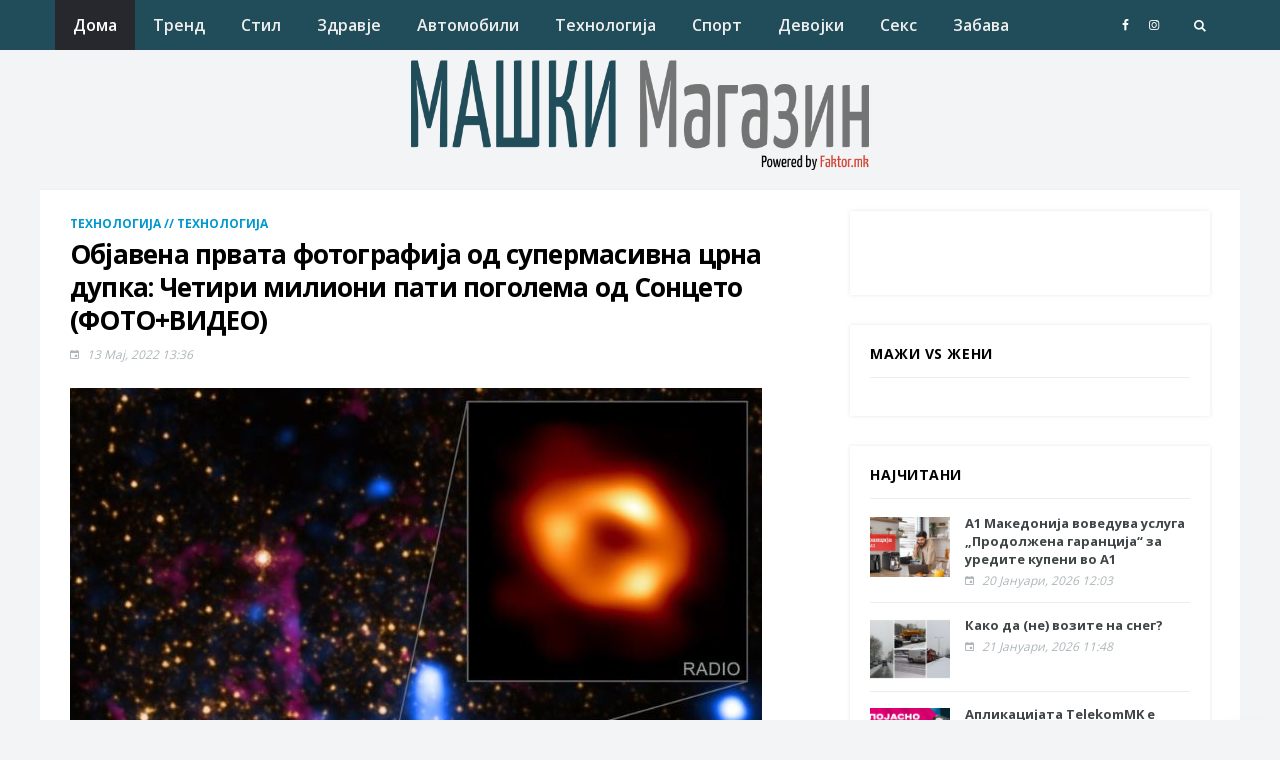

--- FILE ---
content_type: text/html; charset=UTF-8
request_url: https://maskimagazin.faktor.mk/objavena-prvata-fotografija-od-supermasivna-crna-dupka-chetiri-milioni-pati-pogolema-od-sonceto-fotovideo
body_size: 9301
content:
<!DOCTYPE html>
<html lang="en">
<head>
    <title>Објавена првата фотографија од супермасивна црна дупка: Четири милиони пати поголема од Сонцето (ФОТО+ВИДЕО)</title>

    <meta charset="utf-8">
    <!--[if IE]><meta http-equiv='X-UA-Compatible' content='IE=edge,chrome=1'><![endif]-->
    <meta name="viewport" content="width=device-width, initial-scale=1, shrink-to-fit=no" />
    <meta name="description" content="">

    <link rel="icon" type="image/png" href="https://faktor.mk/assets/MaskiMagazinLogo.png">

    <!-- Google Fonts -->
    <link href='https://fonts.googleapis.com/css?family=Open+Sans:400,600,700' rel='stylesheet'>

    <!-- Css -->
    <link rel="stylesheet" href="/assets/new/css/bootstrap.min.css" />
    <link rel="stylesheet" href="/assets/new/css/font-icons.css" />
    <link rel="stylesheet" href="/assets/new/css/style.css?1604271422" />

    <!-- Favicons -->
<!--    <link rel="shortcut icon" href="/assets/new/img/favicon.ico">-->
<!--    <link rel="apple-touch-icon" href="/assets/new/img/apple-touch-icon.png">-->
<!--    <link rel="apple-touch-icon" sizes="72x72" href="/assets/new/img/apple-touch-icon-72x72.png">-->
<!--    <link rel="apple-touch-icon" sizes="114x114" href="/assets/new/img/apple-touch-icon-114x114.png">-->

    <!-- Lazyload -->
    <script src="/assets/new/js/lazysizes.min.js"></script>




    


                <meta property="og:image" content="https://maskimagazin.faktor.mk/media/main/2022/05/20220513130728.JPG"/>
            <meta property="og:title" content=""/>
            <meta property="og:url" content="https://maskimagazin.faktor.mk/objavena-prvata-fotografija-od-supermasivna-crna-dupka-chetiri-milioni-pati-pogolema-od-sonceto-fotovideo"/>
            <meta property="og:site_name" content="Машки Магазин"/>
            <meta property="og:description" content="" />
            <meta property="og:type" content="article" />
            <meta property="fb:app_id" content="449760779195967"/>
        

    <style>
#main {
    position: relative;
    z-index: 1;
    max-width: 1200px;
    margin: auto;
}
</style>

    <!-- Facebook Pixel Code -->
    <script>
        !function(f,b,e,v,n,t,s)
        {if(f.fbq)return;n=f.fbq=function(){n.callMethod?
            n.callMethod.apply(n,arguments):n.queue.push(arguments)};
            if(!f._fbq)f._fbq=n;n.push=n;n.loaded=!0;n.version='2.0';
            n.queue=[];t=b.createElement(e);t.async=!0;
            t.src=v;s=b.getElementsByTagName(e)[0];
            s.parentNode.insertBefore(t,s)}(window,document,'script',
            'https://connect.facebook.net/en_US/fbevents.js');
        fbq('init', '692872817883389');
        fbq('track', 'PageView');
    </script>
    <noscript>
        <img height="1" width="1"
             src="https://www.facebook.com/tr?id=692872817883389&ev=PageView
&noscript=1"/>
    </noscript>
    <!-- End Facebook Pixel Code -->

<!-- Google tag (gtag.js) -->
<script async src="https://www.googletagmanager.com/gtag/js?id=G-L2YG62BHW1"></script>
<script>
  window.dataLayer = window.dataLayer || [];
  function gtag(){dataLayer.push(arguments);}
  gtag('js', new Date());

  gtag('config', 'G-L2YG62BHW1');
</script>

<!-- Matomo -->
<script>
  var _paq = window._paq = window._paq || [];
  /* tracker methods like "setCustomDimension" should be called before "trackPageView" */
  _paq.push(['trackPageView']);
  _paq.push(['enableLinkTracking']);
  (function() {
    var u="https://analytics.vionservices.com/";
    _paq.push(['setTrackerUrl', u+'matomo.php']);
    _paq.push(['setSiteId', '5']);
    var d=document, g=d.createElement('script'), s=d.getElementsByTagName('script')[0];
    g.async=true; g.src=u+'matomo.js'; s.parentNode.insertBefore(g,s);
  })();
</script>
<!-- End Matomo Code -->


</head>

<body class="bg-light">


<div id="fb-root"></div>
<script>(function(d, s, id) {
        var js, fjs = d.getElementsByTagName(s)[0];
        if (d.getElementById(id)) return;
        js = d.createElement(s); js.id = id;
        js.src = 'https://connect.facebook.net/en_US/sdk.js#xfbml=1&version=v2.12&appId=449760779195967';
        fjs.parentNode.insertBefore(js, fjs);
    }(document, 'script', 'facebook-jssdk'));</script>

<main class="main oh" id="main">

    <!-- Navigation -->
    <header class="nav">

        <div class="nav__holder nav--sticky">
            <div class="container relative">
                <div class="flex-parent">

                    <!-- Side Menu Button -->
                    <!-- <button class="nav-icon-toggle" id="nav-icon-toggle" aria-label="Open side menu">
                      <span class="nav-icon-toggle__box">
                        <span class="nav-icon-toggle__inner"></span>
                      </span>
                    </button>  --><!-- end Side menu button -->

                    <!-- Mobile logo -->
                    <a href="" class="logo logo--mobile d-lg-none">
                        <img class="logo__img" src="https://maskimagazin.faktor.mk/assets/MaskiMagazinLogo.png" alt="logo">
                    </a>

                    <!-- Nav-wrap -->
                    <nav class="flex-child nav__wrap d-none d-lg-block">
                        <ul class="nav__menu">

                            <li class="active">
                                <a href="/">Дома</a>
                            </li>

                            <li class="nav__dropdown">
                                <a href="/trend">Тренд</a>
                                <ul class="nav__dropdown-menu">
                                    <li><a href="/trend/moda">Мода</a></li><li><a href="/trend/stil">Стил</a></li><li><a href="/trend/patuvanja">Патувања</a></li>                                </ul>
                            </li>

                            <li class="nav__dropdown">
                                <a href="/stil">Стил</a>
                                <ul class="nav__dropdown-menu">
                                    <li><a href="/stil/hedonizam">Хедонизам</a></li><li><a href="/stil/pari">Пари</a></li><li><a href="/stil/soveti">Совети</a></li><li><a href="/stil/intervju">Интервју</a></li>                                </ul>
                            </li>

                            <li class="nav__dropdown">
                                <a href="/zdravje">Здравје</a>
                                <ul class="nav__dropdown-menu">
                                    <li><a href="/zdravje/soveti">Совети</a></li><li><a href="/zdravje/fitnes">Фитнес</a></li><li><a href="/zdravje/ishrana">Исхрана</a></li>                                </ul>
                            </li>

                            <li class="">
                                <a href="/avtomobili">Автомобили</a>
                            </li>

                            <li class="">
                                <a href="/tehnologija">Технологија</a>
                            </li>

                            <li class="">
                                <a href="/sport">Спорт</a>
                            </li>

                            <li class="">
                                <a href="/devojki">Девојки</a>
                            </li>

                            <li class="">
                                <a href="/seks">Секс</a>
                            </li>

                            <li class="nav__dropdown">
                                <a href="/zabava">Забава</a>
                                <ul class="nav__dropdown-menu">
                                    <li><a href="/zabava/gejming">Гејминг</a></li><li><a href="/zabava/video-klipovi">Видео клипови</a></li><li><a href="/zabava/muzika-i-film">Музика и филм</a></li><li><a href="/zabava/zanimlivosti">Занимливости</a></li>                                </ul>
                            </li>








                        </ul> <!-- end menu -->
                    </nav> <!-- end nav-wrap -->

                    <!-- Nav Right -->
                    <div class="nav__right nav--align-right d-lg-flex">

                        <!-- Socials -->
                        <div class="nav__right-item socials nav__socials d-none d-lg-flex">
                            <a class="social social-facebook social--nobase" href="https://www.facebook.com/maskimagazin.mk" target="_blank" aria-label="facebook">
                                <i class="ui-facebook"></i>
                            </a>
                            <!-- <a class="social social-twitter social--nobase" href="#" target="_blank" aria-label="twitter">
                                <i class="ui-twitter"></i>
                            </a>
                            <a class="social social-google social--nobase" href="#" target="_blank" aria-label="google">
                              <i class="ui-google"></i>
                            </a>
                            <a class="social social-youtube social--nobase" href="#" target="_blank" aria-label="youtube">
                              <i class="ui-youtube"></i>
                            </a> -->
                            <a class="social social-instagram social--nobase" href="https://www.instagram.com/maskimagazin.mk/" target="_blank" aria-label="instagram">
                              <i class="ui-instagram"></i>
                            </a>
                        </div>

                        <!-- Search -->
                        <div class="nav__right-item nav__search">
                            <a href="#" class="nav__search-trigger" id="nav__search-trigger">
                                <i class="ui-search nav__search-trigger-icon"></i>
                            </a>
                            <div class="nav__search-box" id="nav__search-box">
                                <form class="nav__search-form" role="search" method="get" action="/search">
                                    <input type="text" placeholder="Барај..." name="q" class="nav__search-input">
                                    <button type="submit" class="search-button btn btn-lg btn-color btn-button">
                                        <i class="ui-search nav__search-icon"></i>
                                    </button>
                                </form>
                            </div>

                        </div>

                    </div> <!-- end nav right -->

                </div> <!-- end flex-parent -->
            </div> <!-- end container -->

        </div>
    </header> <!-- end navigation -->

    <!-- Header -->
    <div class="header">
        <div class="container">
            <div class="flex-parent align-items-center" style="text-align: center; display: block;">

                <!-- Logo -->
                <a href="/" class="logo d-none d-lg-block">
                    <img class="logo__img" src="/assets/MaskiMagazinLogo.png"
                         alt="logo" style="height: 110px;">
                </a>

                <!-- Ad Banner 728 -->
                 <div class="text-center">
<!--                  <a href="#">-->
<!--                    <img src="http://via.placeholder.com/690x90" alt="">-->
<!--                  </a>-->
                </div>

            </div>
        </div>
    </div> <!-- end header -->

    <!-- Trending Now -->
<!--    <div class="trending-now">-->
<!--        <div class="container relative">-->
<!--            <span class="trending-now__label">Актуелно</span>-->
<!--            <ul class="newsticker">-->
<!--                <li class="newsticker__item"><a href="" class="newsticker__item-url">Kaква врска има меѓу дебелеењето и рекламите за брза храна?</a></li>-->
<!--                <li class="newsticker__item"><a href="" class="newsticker__item-url">Интервју Ани и Дими: Љубов зад објективот</a></li>-->
<!--                <li class="newsticker__item"><a href="" class="newsticker__item-url">(ФОТО) Важни правила на облекување кои сите вистински дами и господа мора да ги знаат</a></li>-->
<!--            </ul>-->
<!--            <div class="newsticker-buttons">-->
<!--                <button class="newsticker-button newsticker-button--prev" id="newsticker-button--prev" aria-label="next article"><i class="ui-arrow-left"></i></button>-->
<!--                <button class="newsticker-button newsticker-button--next" id="newsticker-button--next" aria-label="previous article"><i class="ui-arrow-right"></i></button>-->
<!--            </div>-->
<!--        </div>-->
<!--    </div>-->







<style>
    .single-post__entry-title {
        font-size: 26px !important;
    }
</style>





<div class="main-container container mt-20" id="main-container">
    <div class="text-center col-lg-12" style="margin-bottom: 10px; margin-top: -30px;">

<script type='text/javascript'><!--//<![CDATA[
   var m3_u = (location.protocol=='https:'?'https://ads.faktor.mk/www/delivery/ajs.php':'http://ads.faktor.mk/www/delivery/ajs.php');
   var m3_r = Math.floor(Math.random()*99999999999);
   if (!document.MAX_used) document.MAX_used = ',';
   document.write ("<scr"+"ipt type='text/javascript' src='"+m3_u);
   document.write ("?zoneid=67");
   document.write ('&amp;cb=' + m3_r);
   if (document.MAX_used != ',') document.write ("&amp;exclude=" + document.MAX_used);
   document.write (document.charset ? '&amp;charset='+document.charset : (document.characterSet ? '&amp;charset='+document.characterSet : ''));
   document.write ("&amp;loc=" + escape(window.location));
   if (document.referrer) document.write ("&amp;referer=" + escape(document.referrer));
   if (document.context) document.write ("&context=" + escape(document.context));
   if (document.mmm_fo) document.write ("&amp;mmm_fo=1");
   document.write ("'><\/scr"+"ipt>");
//]]>--></script>

</div>
    <!-- Content -->
    <div class="row">






        <!-- post content -->
        <div class="col-lg-8 blog__content mb-30">

            <!-- Breadcrumbs -->
<!--            <ul class="breadcrumbs">-->
<!--                <li class="breadcrumbs__item">-->
<!--                    <a href="index.html" class="breadcrumbs__url"><i class="ui-home"></i></a>-->
<!--                </li>-->
<!--                <li class="breadcrumbs__item">-->
<!--                    <a href="index.html" class="breadcrumbs__url">News</a>-->
<!--                </li>-->
<!--                <li class="breadcrumbs__item breadcrumbs__item--current">-->
<!--                    World-->
<!--                </li>-->
<!--            </ul>-->

            <!-- gallery post -->
            <article class="entry">

                <div class="single-post__entry-header entry__header">

                                            <a href="/tehnologija/" class="entry__meta-category">Технологија // Технологија</a>
                    

                    <h1 class="single-post__entry-title">
                        Објавена првата фотографија од супермасивна црна дупка: Четири милиони пати поголема од Сонцето (ФОТО+ВИДЕО)                    </h1>

                    <ul class="entry__meta">
<!--                        <li class="entry__meta-author">-->
<!--                            <i class="ui-information"></i>-->
<!--                            <a href="#">Здравје и фитнес</a>-->
<!--                        </li>-->
                        <li class="entry__meta-date">
                            <i class="ui-date"></i>
                            13 Мај, 2022 13:36                        </li>

                        
                    </ul>
                </div>



                <!-- Share -->
<!--                <div class="entry__share">-->
<!--                    <div class="socials entry__share-socials">-->
<!--                        <a href="#" class="social social-facebook entry__share-social social--wide social--medium">-->
<!--                            <i class="ui-facebook"></i>-->
<!--                            <span class="social__text">Share on Facebook</span>-->
<!--                        </a>-->
<!--                        <a href="#" class="social social-twitter entry__share-social social--wide social--medium">-->
<!--                            <i class="ui-twitter"></i>-->
<!--                            <span class="social__text">Share on Twitter</span>-->
<!--                        </a>-->
<!--                        <a href="#" class="social social-google-plus entry__share-social social--medium">-->
<!--                            <i class="ui-google"></i>-->
<!--                        </a>-->
<!--                        <a href="#" class="social social-pinterest entry__share-social social--medium">-->
<!--                            <i class="ui-pinterest"></i>-->
<!--                        </a>-->
<!--                    </div>-->
<!--                </div> -->
                <!-- share -->

                <div class="entry__article">




                    <figure>
                        <img src="/media/main/2022/05/20220513130728.JPG" alt="">
                    </figure>

                    <div class="socialmedia-zm">

                        <div class="social-zm-share">
                            <div class="fb-like" data-href="https://maskimagazin.faktor.mk/objavena-prvata-fotografija-od-supermasivna-crna-dupka-chetiri-milioni-pati-pogolema-od-sonceto-fotovideo" data-send="false" data-layout="button_count" data-width="90" data-show-faces="false"></div>
                        </div>

                        <div class="social-zm-share">
                            <div class="fb-share-button" data-href="https://maskimagazin.faktor.mk/objavena-prvata-fotografija-od-supermasivna-crna-dupka-chetiri-milioni-pati-pogolema-od-sonceto-fotovideo" data-layout="button_count"></div>
                        </div>

                        <div class="social-zm-share">
                            <a href="https://twitter.com/share" class="twitter-share-button" data-url="https://maskimagazin.faktor.mk/objavena-prvata-fotografija-od-supermasivna-crna-dupka-chetiri-milioni-pati-pogolema-od-sonceto-fotovideo" data-text="" data-via="maskimagazinmk" data-lang="en">tweet</a>
                            <script async src="//platform.twitter.com/widgets.js" charset="utf-8"></script>
                        </div>

                        <div class="social-zm-share">
                            <script src="//platform.linkedin.com/in.js" type="text/javascript"></script><script type="IN/Share" data-url="https://maskimagazin.faktor.mk/objavena-prvata-fotografija-od-supermasivna-crna-dupka-chetiri-milioni-pati-pogolema-od-sonceto-fotovideo" data-counter="right"></script>
                        </div>

                        <div class="social-zm-share">
                            <script src="https://apis.google.com/js/plusone.js"></script>
                            <div class="g-plusone" data-size="medium" data-href="https://maskimagazin.faktor.mk/objavena-prvata-fotografija-od-supermasivna-crna-dupka-chetiri-milioni-pati-pogolema-od-sonceto-fotovideo"></div>
                        </div>

                    </div>

                    <p></p>




                    


                    <p><p><span style="background-color: initial;">Група научници, со помош на осум радио телескопи ширум
светот, наречени „Телескоп Хоризонт на настани“, ја објавија првата фотографија
од супермасивна црна дупка лоцирана во центарот на нашата галаксија - Млечниот
Пат.</span><br></p>

<p>Црната дупка во центарот на нашата галаксија наречена
Стрелец А (ѕвезда) е четири милиони пати поголема од масата на нашето Сонце и е
оддалечена околу 26.000 светлосни години.</p><p><blockquote class="twitter-tweet"><p lang="en" dir="ltr">Have you seen the picture of the black hole at the center of our galaxy?<br> <br>The image of Sagittarius A* (inset) was taken by <a href="https://twitter.com/ehtelescope?ref_src=twsrc%5Etfw">@EHTelescope</a>. Now see it in context with support from our <a href="https://twitter.com/chandraxray?ref_src=twsrc%5Etfw">@ChandraXray</a>, Swift and NuSTAR observatories. Here's what the colors mean: <a href="https://t.co/Qkt3Qu3v1r">https://t.co/Qkt3Qu3v1r</a> <a href="https://t.co/BONW7QZhsu">pic.twitter.com/BONW7QZhsu</a></p>— NASA (@NASA) <a href="https://twitter.com/NASA/status/1524744614623821824?ref_src=twsrc%5Etfw">May 12, 2022</a></blockquote> </p><p><br></p>

<p>Според американската агенција, истата соработка е одговорна
за создавање на првата фотографија од црна дупка некогаш создадена, која е
објавена во 2019 година.</p><script type='text/javascript'><!--//<![CDATA[
				var m3_u = (location.protocol=='https:'?'https://ads.faktor.mk/www/delivery/ajs.php':'http://ads.faktor.mk/www/delivery/ajs.php');
				var m3_r = Math.floor(Math.random()*99999999999);
				if (!document.MAX_used) document.MAX_used = ',';
				document.write ("<scr"+"ipt type='text/javascript' src='"+m3_u);
				document.write ("?zoneid=66");
				document.write ('&amp;cb=' + m3_r);
				if (document.MAX_used != ',') document.write ("&amp;exclude=" + document.MAX_used);
				document.write (document.charset ? '&amp;charset='+document.charset : (document.characterSet ? '&amp;charset='+document.characterSet : ''));
				document.write ("&amp;loc=" + escape(window.location));
				if (document.referrer) document.write ("&amp;referer=" + escape(document.referrer));
				if (document.context) document.write ("&context=" + escape(document.context));
				if (document.mmm_fo) document.write ("&amp;mmm_fo=1");
				document.write ("'><\/scr"+"ipt>");
				//]]>--></script>

<p>Црните дупки се исклучително тешки за фаќање бидејќи се
буквално невидливи поради фактот што нивната гравитација е толку голема што ни
светлината не може да „избега“ од нив.</p><iframe width="610" height="319" src="https://www.youtube.com/embed/reZMBklA8-c" title="YouTube video player" frameborder="0" allow="accelerometer; autoplay; clipboard-write; encrypted-media; gyroscope; picture-in-picture" allowfullscreen=""></iframe><br></p><p><br></p><p>Фото: Твитер</p><p>Видео: Youtube</p>





                    


                </div> <!-- end entry article -->






                




                <div class="socialmedia-zm">

                    <div class="social-zm-share">
                        <div class="fb-like" data-href="https://maskimagazin.faktor.mk/objavena-prvata-fotografija-od-supermasivna-crna-dupka-chetiri-milioni-pati-pogolema-od-sonceto-fotovideo" data-send="false" data-layout="button_count" data-width="90" data-show-faces="false"></div>
                    </div>

                    <div class="social-zm-share">
                        <div class="fb-share-button" data-href="https://maskimagazin.faktor.mk/objavena-prvata-fotografija-od-supermasivna-crna-dupka-chetiri-milioni-pati-pogolema-od-sonceto-fotovideo" data-layout="button_count"></div>
                    </div>

                    <div class="social-zm-share">
                        <a href="https://twitter.com/share" class="twitter-share-button" data-url="https://maskimagazin.faktor.mk/objavena-prvata-fotografija-od-supermasivna-crna-dupka-chetiri-milioni-pati-pogolema-od-sonceto-fotovideo" data-text="" data-via="maskimagazinmk" data-lang="en">tweet</a>
                        <script async src="//platform.twitter.com/widgets.js" charset="utf-8"></script>
                    </div>

                    <div class="social-zm-share">
                        <script src="//platform.linkedin.com/in.js" type="text/javascript"></script><script type="IN/Share" data-url="https://maskimagazin.faktor.mk/objavena-prvata-fotografija-od-supermasivna-crna-dupka-chetiri-milioni-pati-pogolema-od-sonceto-fotovideo" data-counter="right"></script>
                    </div>

                    <div class="social-zm-share">
                        <script src="https://apis.google.com/js/plusone.js"></script>
                        <div class="g-plusone" data-size="medium" data-href="https://maskimagazin.faktor.mk/objavena-prvata-fotografija-od-supermasivna-crna-dupka-chetiri-milioni-pati-pogolema-od-sonceto-fotovideo"></div>
                    </div>

                </div>


                

<center>
<div style="text-align:center;">
<script type='text/javascript'><!--//<![CDATA[
   var m3_u = (location.protocol=='https:'?'https://ads.faktor.mk/www/delivery/ajs.php':'http://ads.faktor.mk/www/delivery/ajs.php');
   var m3_r = Math.floor(Math.random()*99999999999);
   if (!document.MAX_used) document.MAX_used = ',';
   document.write ("<scr"+"ipt type='text/javascript' src='"+m3_u);
   document.write ("?zoneid=78");
   document.write ('&amp;cb=' + m3_r);
   if (document.MAX_used != ',') document.write ("&amp;exclude=" + document.MAX_used);
   document.write (document.charset ? '&amp;charset='+document.charset : (document.characterSet ? '&amp;charset='+document.characterSet : ''));
   document.write ("&amp;loc=" + escape(window.location));
   if (document.referrer) document.write ("&amp;referer=" + escape(document.referrer));
   if (document.context) document.write ("&context=" + escape(document.context));
   if (document.mmm_fo) document.write ("&amp;mmm_fo=1");
   document.write ("'><\/scr"+"ipt>");
//]]>--></script><noscript><a href='http://ads.faktor.mk/www/delivery/ck.php?n=aeec5fe1&amp;cb=INSERT_RANDOM_NUMBER_HERE' target='_blank'><img src='http://ads.faktor.mk/www/delivery/avw.php?zoneid=78&amp;cb=INSERT_RANDOM_NUMBER_HERE&amp;n=aeec5fe1' border='0' alt='' /></a></noscript>

</div>
</center>


                <!-- Related Posts -->
                <div class="related-posts">
                    <div class="title-wrap mt-40">
                        <h5 class="uppercase">Можеби ќе ве интересира</h5>
                    </div>
                    <div class="row row-20">

                        
                    </div>
                </div> <!-- end related posts -->

            </article> <!-- end gallery post -->






        </div> <!-- end col -->



        <!-- Sidebar -->
<aside class="col-lg-4 sidebar sidebar--right">

    
    <!-- Widget Ad 300 -->
    <div class="widget widget_media_image">



<script type='text/javascript'><!--//<![CDATA[
   var m3_u = (location.protocol=='https:'?'https://ads.faktor.mk/www/delivery/ajs.php':'http://ads.faktor.mk/www/delivery/ajs.php');
   var m3_r = Math.floor(Math.random()*99999999999);
   if (!document.MAX_used) document.MAX_used = ',';
   document.write ("<scr"+"ipt type='text/javascript' src='"+m3_u);
   document.write ("?zoneid=62");
   document.write ('&amp;cb=' + m3_r);
   if (document.MAX_used != ',') document.write ("&amp;exclude=" + document.MAX_used);
   document.write (document.charset ? '&amp;charset='+document.charset : (document.characterSet ? '&amp;charset='+document.characterSet : ''));
   document.write ("&amp;loc=" + escape(window.location));
   if (document.referrer) document.write ("&amp;referer=" + escape(document.referrer));
   if (document.context) document.write ("&context=" + escape(document.context));
   if (document.mmm_fo) document.write ("&amp;mmm_fo=1");
   document.write ("'><\/scr"+"ipt>");
//]]>--></script>

        <br><br>



<script type='text/javascript'><!--//<![CDATA[
   var m3_u = (location.protocol=='https:'?'https://ads.faktor.mk/www/delivery/ajs.php':'http://ads.faktor.mk/www/delivery/ajs.php');
   var m3_r = Math.floor(Math.random()*99999999999);
   if (!document.MAX_used) document.MAX_used = ',';
   document.write ("<scr"+"ipt type='text/javascript' src='"+m3_u);
   document.write ("?zoneid=63");
   document.write ('&amp;cb=' + m3_r);
   if (document.MAX_used != ',') document.write ("&amp;exclude=" + document.MAX_used);
   document.write (document.charset ? '&amp;charset='+document.charset : (document.characterSet ? '&amp;charset='+document.characterSet : ''));
   document.write ("&amp;loc=" + escape(window.location));
   if (document.referrer) document.write ("&amp;referer=" + escape(document.referrer));
   if (document.context) document.write ("&context=" + escape(document.context));
   if (document.mmm_fo) document.write ("&amp;mmm_fo=1");
   document.write ("'><\/scr"+"ipt>");
//]]>--></script>



    </div> <!-- end widget ad 300 -->

    
    <!-- Widget Carousel -->
    <div class="widget">
        <a href="/mazhi-vs-zheni"><h4 class="widget-title">Мажи vs Жени</h4></a>
        <div id="owl-single3" class="owl-carousel owl-theme">

            
        </div>
    </div>


    <!-- Latest Reviews -->
    <div class="widget widget-reviews">
        <a href="/tehnologija"><h4 class="widget-title">Најчитани</h4></a>
        <ul class="post-list-small">

                            <li class="post-list-small__item">
                    <article class="post-list-small__entry clearfix">
                        <div class="post-list-small__img-holder">
                            <div class="thumb-container thumb-75">
                                <a href="/a1-makedonija-voveduva-usluga-prodolzena-garancija-za-uredite-kupeni-vo-a1">
                                    <img data-src="/media/main/2026/01/20260120120311.jpg" src="/assets/new/img/empty.png" alt="A1 Македонија воведува услуга „Продолжена гаранција“ за уредите купени во A1" class=" lazyload">
                                </a>
                            </div>
                        </div>
                        <div class="post-list-small__body">
                            <h3 class="post-list-small__entry-title">
                                <a href="/a1-makedonija-voveduva-usluga-prodolzena-garancija-za-uredite-kupeni-vo-a1">A1 Македонија воведува услуга „Продолжена гаранција“ за уредите купени во A1</a>
                            </h3>
                            <ul class="entry__meta">
                                <li class="entry__meta-date">
                                    <i class="ui-date"></i>
                                    20 Јануари, 2026 12:03                                </li>
                            </ul>
                        </div>
                    </article>
                </li>
                            <li class="post-list-small__item">
                    <article class="post-list-small__entry clearfix">
                        <div class="post-list-small__img-holder">
                            <div class="thumb-container thumb-75">
                                <a href="/kako-da-ne-vozite-na-sneg">
                                    <img data-src="/media/main/2026/01/20260121114806.jpg" src="/assets/new/img/empty.png" alt="Како да (не) возите на снег?" class=" lazyload">
                                </a>
                            </div>
                        </div>
                        <div class="post-list-small__body">
                            <h3 class="post-list-small__entry-title">
                                <a href="/kako-da-ne-vozite-na-sneg">Како да (не) возите на снег?</a>
                            </h3>
                            <ul class="entry__meta">
                                <li class="entry__meta-date">
                                    <i class="ui-date"></i>
                                    21 Јануари, 2026 11:48                                </li>
                            </ul>
                        </div>
                    </article>
                </li>
                            <li class="post-list-small__item">
                    <article class="post-list-small__entry clearfix">
                        <div class="post-list-small__img-holder">
                            <div class="thumb-container thumb-75">
                                <a href="/aplikacijata-telekommk-e-prvata-inkluzivna-komercijalna-aplikacija">
                                    <img data-src="/media/main/2026/01/20260121131636.png" src="/assets/new/img/empty.png" alt="Апликацијата TelekomMK е првата инклузивна комерцијална апликација" class=" lazyload">
                                </a>
                            </div>
                        </div>
                        <div class="post-list-small__body">
                            <h3 class="post-list-small__entry-title">
                                <a href="/aplikacijata-telekommk-e-prvata-inkluzivna-komercijalna-aplikacija">Апликацијата TelekomMK е првата инклузивна комерцијална апликација</a>
                            </h3>
                            <ul class="entry__meta">
                                <li class="entry__meta-date">
                                    <i class="ui-date"></i>
                                    21 Јануари, 2026 13:17                                </li>
                            </ul>
                        </div>
                    </article>
                </li>
            
        </ul>
    </div>


    

    



    <center><div class="fb-page" data-href="https://www.facebook.com/maskimagazin.mk/" data-tabs="" data-small-header="false" data-adapt-container-width="true" data-hide-cover="false" data-show-facepile="true"><blockquote cite="https://www.facebook.com/maskimagazin.mk/" class="fb-xfbml-parse-ignore"><a href="https://www.facebook.com/maskimagazin.mk/">Машки Магазин</a></blockquote></div></center>












    




<br>

    <!-- Widget Carousel -->
    <div class="widget">
        <a href="/devojki"><h4 class="widget-title">Девојка на денот</h4></a>
        <div id="owl-single" class="owl-carousel owl-theme">

            
                <article class="entry">
                    <div class="entry__img-holder mb-0">
                        <a href="/ava-2050-influenserka-na-idninata-ili-horor-maskotata-na-instagram">
                            <div class="thumb-bg-holder">
                                <img data-src="/media/main/2025/10/20251007100035.jpg" src="/assets/new/img/empty.png" class="entry__img owl-lazy" alt="Ава 2050: Инфлуенсерка на иднината или хорор маскотата на Инстаграм?">
                                <div class="bottom-gradient"></div>
                            </div>
                        </a>
                    </div>

                    <div class="thumb-text-holder">
                        <h2 class="thumb-entry-title thumb-entry-title--sm">
                            <a href="/ava-2050-influenserka-na-idninata-ili-horor-maskotata-na-instagram">Ава 2050: Инфлуенсерка на иднината или хорор маскотата на Инстаграм?</a>
                        </h2>
                    </div>
                </article>

            
        </div>
    </div>



</aside> <!-- end sidebar -->



    </div> <!-- end content -->
</div> <!-- end main container -->
















<!-- Footer -->
<footer class="footer footer--dark">

    <div class="footer__bottom">
        <div class="container">
            <div class="row">
                <div class="col-lg-7 order-lg-2 text-right text-md-center">
                    <div class="widget widget_nav_menu">
                        <ul>
                            <li><a href="/impresum">Импресум</a></li>
                            <li><a href="/">Маркетинг</a></li>
                            <li><a href="/politika-za-privatnost" target="_blank">Политика за приватност</a></li>
                            <li><a href="mailto:contact@maskimagazin.mk">Контакт</a></li>
                            <li><a href="/rss">RSS</a></li>
                        </ul>
                    </div>
                </div>
                <div class="col-lg-5 order-lg-1 text-md-center">
              <span class="copyright">
                  &copy; 2026 Машки Магазин | Powered by <a href="http://faktor.mk">ФАКТОР</a>
              </span>
                </div>
            </div>

        </div>
    </div> <!-- end bottom footer -->

</footer> <!-- end footer -->

<div id="back-to-top">
    <a href="#top" aria-label="Go to top"><i class="ui-arrow-up"></i></a>
</div>

</main> <!-- end main-wrapper -->


<!-- jQuery Scripts -->
<script src="/assets/new/js/jquery.min.js"></script>
<script src="/assets/new/js/bootstrap.min.js"></script>
<script src="/assets/new/js/easing.min.js"></script>
<script src="/assets/new/js/owl-carousel.min.js"></script>
<script src="/assets/new/js/twitterFetcher_min.js"></script>
<script src="/assets/new/js/jquery.newsTicker.min.js"></script>
<script src="/assets/new/js/modernizr.min.js"></script>
<script src="/assets/new/js/scripts.js?1603816815"></script>

<div class="branding-full">
<script type='text/javascript'><!--//<![CDATA[
   var m3_u = (location.protocol=='https:'?'https://ads.faktor.mk/www/delivery/ajs.php':'http://ads.faktor.mk/www/delivery/ajs.php');
   var m3_r = Math.floor(Math.random()*99999999999);
   if (!document.MAX_used) document.MAX_used = ',';
   document.write ("<scr"+"ipt type='text/javascript' src='"+m3_u);
   document.write ("?zoneid=65");
   document.write ('&amp;cb=' + m3_r);
   if (document.MAX_used != ',') document.write ("&amp;exclude=" + document.MAX_used);
   document.write (document.charset ? '&amp;charset='+document.charset : (document.characterSet ? '&amp;charset='+document.characterSet : ''));
   document.write ("&amp;loc=" + escape(window.location));
   if (document.referrer) document.write ("&amp;referer=" + escape(document.referrer));
   if (document.context) document.write ("&context=" + escape(document.context));
   if (document.mmm_fo) document.write ("&amp;mmm_fo=1");
   document.write ("'><\/scr"+"ipt>");
//]]>--></script>
</div>











</body>
</html>


--- FILE ---
content_type: text/html; charset=utf-8
request_url: https://accounts.google.com/o/oauth2/postmessageRelay?parent=https%3A%2F%2Fmaskimagazin.faktor.mk&jsh=m%3B%2F_%2Fscs%2Fabc-static%2F_%2Fjs%2Fk%3Dgapi.lb.en.2kN9-TZiXrM.O%2Fd%3D1%2Frs%3DAHpOoo_B4hu0FeWRuWHfxnZ3V0WubwN7Qw%2Fm%3D__features__
body_size: 162
content:
<!DOCTYPE html><html><head><title></title><meta http-equiv="content-type" content="text/html; charset=utf-8"><meta http-equiv="X-UA-Compatible" content="IE=edge"><meta name="viewport" content="width=device-width, initial-scale=1, minimum-scale=1, maximum-scale=1, user-scalable=0"><script src='https://ssl.gstatic.com/accounts/o/2580342461-postmessagerelay.js' nonce="M_H2ex-9WWOBB3Qi1-5WdA"></script></head><body><script type="text/javascript" src="https://apis.google.com/js/rpc:shindig_random.js?onload=init" nonce="M_H2ex-9WWOBB3Qi1-5WdA"></script></body></html>

--- FILE ---
content_type: text/css
request_url: https://maskimagazin.faktor.mk/assets/new/css/font-icons.css
body_size: 1711
content:
@font-face {
  font-family: 'ui-icons';
  src: url('../fonts/ui-icons.eot?45216955');
  src: url('../fonts/ui-icons.eot?45216955#iefix') format('embedded-opentype'),
       url('../fonts/ui-icons.woff2?45216955') format('woff2'),
       url('../fonts/ui-icons.woff?45216955') format('woff'),
       url('../fonts/ui-icons.ttf?45216955') format('truetype'),
       url('../fonts/ui-icons.svg?45216955#ui-icons') format('svg');
  font-weight: normal;
  font-style: normal;
}
/* Chrome hack: SVG is rendered more smooth in Windozze. 100% magic, uncomment if you need it. */
/* Note, that will break hinting! In other OS-es font will be not as sharp as it could be */
/*
@media screen and (-webkit-min-device-pixel-ratio:0) {
  @font-face {
    font-family: 'ui-icons';
    src: url('../fonts/ui-icons.svg?45216955#ui-icons') format('svg');
  }
}
*/
 
 [class^="ui-"]:before, [class*=" ui-"]:before {
  font-family: "ui-icons";
  font-style: normal;
  font-weight: normal;
  speak: none;
 
  display: inline-block;
  text-decoration: inherit;
  text-align: center;
  /* opacity: .8; */
 
  /* For safety - reset parent styles, that can break glyph codes*/
  font-variant: normal;
  text-transform: none;
 
 
  /* you can be more comfortable with increased icons size */
  /* font-size: 120%; */
 
  /* Font smoothing. That was taken from TWBS */
  -webkit-font-smoothing: antialiased;
  -moz-osx-font-smoothing: grayscale;
 
  /* Uncomment for 3D effect */
  /* text-shadow: 1px 1px 1px rgba(127, 127, 127, 0.3); */
}
 
.ui-information:before { content: '\e800'; } /* '' */
.ui-home:before { content: '\e801'; } /* '' */
.ui-error:before { content: '\e802'; } /* '' */
.ui-notice:before { content: '\e803'; } /* '' */
.ui-arrow-right:before { content: '\e804'; } /* '' */
.ui-comments:before { content: '\e805'; } /* '' */
.ui-success:before { content: '\e806'; } /* '' */
.ui-search:before { content: '\e808'; } /* '' */
.ui-twitter:before { content: '\f099'; } /* '' */
.ui-facebook:before { content: '\f09a'; } /* '' */
.ui-github:before { content: '\f09b'; } /* '' */
.ui-rss:before { content: '\f09e'; } /* '' */
.ui-pinterest:before { content: '\f0d2'; } /* '' */
.ui-google:before { content: '\f0d5'; } /* '' */
.ui-linkedin:before { content: '\f0e1'; } /* '' */
.ui-check:before { content: '\f121'; } /* '' */
.ui-arrow-down:before { content: '\f123'; } /* '' */
.ui-arrow-left:before { content: '\f124'; } /* '' */
.ui-arrow-up:before { content: '\f126'; } /* '' */
.ui-youtube:before { content: '\f167'; } /* '' */
.ui-xing:before { content: '\f168'; } /* '' */
.ui-dropbox:before { content: '\f16b'; } /* '' */
.ui-stackoverflow:before { content: '\f16c'; } /* '' */
.ui-instagram:before { content: '\f16d'; } /* '' */
.ui-flickr:before { content: '\f16e'; } /* '' */
.ui-bitbucket:before { content: '\f171'; } /* '' */
.ui-tumblr:before { content: '\f173'; } /* '' */
.ui-apple:before { content: '\f179'; } /* '' */
.ui-windows:before { content: '\f17a'; } /* '' */
.ui-android:before { content: '\f17b'; } /* '' */
.ui-dribbble:before { content: '\f17d'; } /* '' */
.ui-skype:before { content: '\f17e'; } /* '' */
.ui-foursquare:before { content: '\f180'; } /* '' */
.ui-trello:before { content: '\f181'; } /* '' */
.ui-vkontakte:before { content: '\f189'; } /* '' */
.ui-vimeo:before { content: '\f194'; } /* '' */
.ui-slack:before { content: '\f198'; } /* '' */
.ui-reddit:before { content: '\f1a1'; } /* '' */
.ui-stumbleupon:before { content: '\f1a4'; } /* '' */
.ui-delicious:before { content: '\f1a5'; } /* '' */
.ui-digg:before { content: '\f1a6'; } /* '' */
.ui-behance:before { content: '\f1b4'; } /* '' */
.ui-spotify:before { content: '\f1bc'; } /* '' */
.ui-soundcloud:before { content: '\f1be'; } /* '' */
.ui-codeopen:before { content: '\f1cb'; } /* '' */
.ui-git:before { content: '\f1d3'; } /* '' */
.ui-slideshare:before { content: '\f1e7'; } /* '' */
.ui-twitch:before { content: '\f1e8'; } /* '' */
.ui-visa:before { content: '\f1f0'; } /* '' */
.ui-mastercard:before { content: '\f1f1'; } /* '' */
.ui-discover:before { content: '\f1f2'; } /* '' */
.ui-amex:before { content: '\f1f3'; } /* '' */
.ui-paypal:before { content: '\f1f4'; } /* '' */
.ui-stripe:before { content: '\f1f5'; } /* '' */
.ui-lastfm:before { content: '\f202'; } /* '' */
.ui-forumbee:before { content: '\f211'; } /* '' */
.ui-sellsy:before { content: '\f213'; } /* '' */
.ui-shirtsinbulk:before { content: '\f214'; } /* '' */
.ui-skyatlas:before { content: '\f216'; } /* '' */
.ui-whatsapp:before { content: '\f232'; } /* '' */
.ui-snapchat:before { content: '\f2ac'; } /* '' */
.ui-author:before { content: '\f2be'; } /* '' */
.ui-date:before { content: '\f2d1'; } /* '' */
.ui-close:before { content: '\f2d7'; } /* '' */
.ui-email:before { content: '\f2eb'; } /* '' */
.ui-star:before { content: '\f2fc'; } /* '' */
.ui-play:before { content: '\f362'; } /* '' */
.ui-heart:before { content: '\f387'; } /* '' */
.ui-star-half:before { content: '\f3ad'; } /* '' */
.ui-star-outline:before { content: '\f3ae'; } /* '' */

--- FILE ---
content_type: application/javascript
request_url: https://maskimagazin.faktor.mk/assets/new/js/scripts.js?1603816815
body_size: 3093
content:
(function($){
  "use strict";

  var $window = $(window);

  $window.on('load', function() {
    $window.trigger("resize");
  });

  // Preloader
  $('.loader').fadeOut();
  $('.loader-mask').delay(350).fadeOut('slow');


  // Init
  initOwlCarousel();


  $window.on('resize', function() {
    hideSidenav();
  });


  /* Detect Browser Size
  -------------------------------------------------------*/
  var minWidth;
  if (Modernizr.mq('(min-width: 0px)')) {
    // Browsers that support media queries
    minWidth = function (width) {
      return Modernizr.mq('(min-width: ' + width + 'px)');
    };
  }
  else {
    // Fallback for browsers that does not support media queries
    minWidth = function (width) {
      return $window.width() >= width;
    };
  }


  /* Mobile Detect
  -------------------------------------------------------*/
  if (/Android|iPhone|iPad|iPod|BlackBerry|Windows Phone/i.test(navigator.userAgent || navigator.vendor || window.opera)) {
     $("html").addClass("mobile");
     $('.dropdown-toggle').attr('data-toggle', 'dropdown');
  }
  else {
    $("html").removeClass("mobile");
  }

  /* IE Detect
  -------------------------------------------------------*/
  if(Function('/*@cc_on return document.documentMode===10@*/')()){ $("html").addClass("ie"); }


  /* Sticky Navigation
  -------------------------------------------------------*/
  $window.scroll(function(){
    scrollToTop();
    stickyNav();
  });

  var $stickyNav = $('.nav--sticky');
  var $nav = $('.nav');

  function stickyNav() {
    if ($window.scrollTop() > 2) {
      $stickyNav.addClass('sticky');
      $nav.addClass('sticky');
    } else {
      $stickyNav.removeClass('sticky');
      $nav.removeClass('sticky');
    }
  }


  /* Mobile Navigation
  -------------------------------------------------------*/
  var $sidenav = $('#sidenav'),
      $mainContainer = $('#main-container'),
      $navIconToggle = $('.nav-icon-toggle'),
      $navHolder = $('.nav__holder'),
      $contentOverlay = $('.content-overlay'),
      $htmlContainer = $('html'),
      $sidenavCloseButton = $('#sidenav__close-button');


  $navIconToggle.on('click', function(e) {
    e.stopPropagation();
    $(this).toggleClass('nav-icon-toggle--is-open');
    $sidenav.toggleClass('sidenav--is-open');
    $contentOverlay.toggleClass('content-overlay--is-visible');
    // $htmlContainer.toggleClass('oh');
  });

  function resetNav() {
    $navIconToggle.removeClass('nav-icon-toggle--is-open');
    $sidenav.removeClass('sidenav--is-open');
    $contentOverlay.removeClass('content-overlay--is-visible');
    // $htmlContainer.removeClass('oh');
  }

  function hideSidenav() {
    if( minWidth(992) ) {
      resetNav();
    }
  }

  $contentOverlay.on('click', function() {
    resetNav();
  });

  $sidenavCloseButton.on('click', function() {
    resetNav();
  });


  var $dropdownTrigger = $('.nav__dropdown-trigger'),
      $navDropdownMenu = $('.nav__dropdown-menu'),
      $navDropdown = $('.nav__dropdown');


  if ( $('html').hasClass('mobile') ) {

    $('body').on('click',function() {
      $navDropdownMenu.addClass('hide-dropdown');
    });

    $navDropdown.on('click', '> a', function(e) {
      e.preventDefault();
    });

    $navDropdown.on('click',function(e) {
      e.stopPropagation();
      $navDropdownMenu.removeClass('hide-dropdown');
    });
  }


  /* Sidenav Menu
  -------------------------------------------------------*/
  $('.sidenav__menu-toggle').on('click', function(e) {
    e.preventDefault();

    var $this = $(this);

    $this.parent().siblings().removeClass('sidenav__menu--is-open');
    $this.parent().siblings().find('li').removeClass('sidenav__menu--is-open');
    $this.parent().find('li').removeClass('sidenav__menu--is-open');
    $this.parent().toggleClass('sidenav__menu--is-open');

    if ($this.next().hasClass('show')) {
      $this.next().removeClass('show').slideUp(350);
    } else {
      $this.parent().parent().find('li .sidenav__menu-dropdown').removeClass('show').slideUp(350);
      $this.next().toggleClass('show').slideToggle(350);
    }
  });


  /* Nav Seacrh
  -------------------------------------------------------*/
  (function() {
    var navSearchTrigger = $('.nav__search-trigger'),
        navSearchTriggerIcon = navSearchTrigger.find('i'),
        navSearchBox = $('.nav__search-box'),
        navSearchInput = $('.nav__search-input');

    navSearchTrigger.on('click', function(e){
      e.preventDefault();
      navSearchTriggerIcon.toggleClass('ui-close');
      navSearchBox.slideToggle();
    });
  })();


  /* Twitter Feed
  -------------------------------------------------------*/
  if($('#tweets').length) {
    function initTwitter() {
      var config1 = {
        "id": '594366594521804800',
        "domId": 'tweets',
        "showUser": false,
        "showInteraction": false,
        "showPermalinks": false,
        "showTime": true,
        "maxTweets": 2,
        "enableLinks": true
      };
      twitterFetcher.fetch(config1);
    }
    initTwitter();
  }



  /* News Ticker
  -------------------------------------------------------*/
  var $newsTicker = $('.newsticker');

  if($newsTicker.length) {
    $newsTicker.newsTicker({
      row_height: 26,
      max_rows: 1,
      prevButton: $('#newsticker-button--prev'),
      nextButton: $('#newsticker-button--next')
    });
  }

  /* Progress Bars
  -------------------------------------------------------*/
  var $animatedBars = $('#animated-bars');
  if($animatedBars.length) {
    $('#animated-bars').appear(function() {
      function loadDaBars() {
        $('.progress-bars__base').each(function(index) {
          var $this = $(this),
          bar = $this.find('.progress-bars__bar'),
          barWidth = bar.attr('aria-valuenow');
          setTimeout(function() {
            bar.css({"width": barWidth + '%'});
          }, index * 200);
        });
      };
      loadDaBars();
    });
  }


  /* Tabs
  -------------------------------------------------------*/
  $('.tabs__trigger').on('click', function(e) {
    var currentAttrValue = $(this).attr('href');
    $('.tabs__content-trigger ' + currentAttrValue).stop().fadeIn(1000).siblings().hide();
    $(this).parent('li').addClass('tabs__item--active').siblings().removeClass('tabs__item--active');
    e.preventDefault();
  });


  /* Owl Carousel
  -------------------------------------------------------*/
  function initOwlCarousel(){

    // Hero
      $("#owl-hero-grid").owlCarousel({
          center: false,
          items: 1,
          loop: true,
          nav: true,
          dots: true,
          margin: 0,
          lazyLoad: true,
          navSpeed: 500,
          navText: ['<i class="ui-arrow-left">','<i class="ui-arrow-right">']
      });
      $("#owl-hero-grid2").owlCarousel({
          center: false,
          autoplay: true,
          items: 1,
          loop: true,
          nav: true,
          dots: false,
          margin: 0,
          lazyLoad: true,
          navSpeed: 500,
          navText: ['<i class="ui-arrow-left">','<i class="ui-arrow-right">']
      });

    // Posts Carousel
      $("#owl-posts").owlCarousel({
          center: false,
          items: 2,
          loop: true,
          nav: false,
          dots: false,
          margin: 16,
          lazyLoad: true,
          navSpeed: 500,
          navText: ['<i class="ui-arrow-left">','<i class="ui-arrow-right">'],
          responsive:{
              768:{
                  items:3
              }
          }
      });

      $("#owl-posts2").owlCarousel({
          center: false,
          items: 2,
          loop: true,
          nav: false,
          dots: false,
          margin: 16,
          lazyLoad: true,
          navSpeed: 500,
          navText: ['<i class="ui-arrow-left">','<i class="ui-arrow-right">'],
          responsive:{
              768:{
                  items:3
              }
          }
      });

      $("#owl-posts3").owlCarousel({
          center: false,
          items: 2,
          loop: true,
          nav: false,
          dots: false,
          margin: 16,
          lazyLoad: true,
          navSpeed: 500,
          navText: ['<i class="ui-arrow-left">','<i class="ui-arrow-right">'],
          responsive:{
              768:{
                  items:3
              }
          }
      });

    // Single Image
      $("#owl-single").owlCarousel({
          items: 1,
          loop: true,
          nav: true,
          dots: false,
          lazyLoad: true,
          navSpeed: 500,
          navText: ['<i class="ui-arrow-left">','<i class="ui-arrow-right">']
      });
      $(".owl-single2").owlCarousel({
          items: 1,
          loop: true,
          nav: true,
          dots: false,
          lazyLoad: true,
          navSpeed: 500,
          mouseDrag: false,
          navText: ['<i class="ui-arrow-left">','<i class="ui-arrow-right">']
      });
      $("#owl-single3").owlCarousel({
          items: 1,
          loop: true,
          nav: true,
          dots: false,
          lazyLoad: true,
          navSpeed: 500,
          navText: ['<i class="ui-arrow-left">','<i class="ui-arrow-right">']
      });

    // Single Post Gallery
    $("#owl-single-post-gallery").owlCarousel({
      items: 1,
      autoplay:true,
      autoplayTimeout:3000,
      autoplayHoverPause:true,
      loop: true,
      nav: true,
      dots: false,
      lazyLoad: true,
      navSpeed: 500,
      navText: ['<i class="ui-arrow-left">','<i class="ui-arrow-right">']
    });

      // Custom nav
      var owlNav = $('#owl-posts').owlCarousel();
      $(".carousel-nav__btn--prev").on('click', function () {
          owlNav.trigger('prev.owl.carousel');
      });

      $(".carousel-nav__btn--next").on('click', function () {
          owlNav.trigger('next.owl.carousel');
      });

      // Custom nav
      var owlNav2 = $('#owl-posts2').owlCarousel();
      $(".carousel-nav__btn--prev2").on('click', function () {
          owlNav2.trigger('prev.owl.carousel');
      });

      $(".carousel-nav__btn--next2").on('click', function () {
          owlNav2.trigger('next.owl.carousel');
      });

      // Custom nav
      var owlNav3 = $('#owl-posts3').owlCarousel();
      $(".carousel-nav__btn--prev3").on('click', function () {
          owlNav3.trigger('prev.owl.carousel');
      });

      $(".carousel-nav__btn--next3").on('click', function () {
          owlNav3.trigger('next.owl.carousel');
      });
  };


  /* ---------------------------------------------------------------------- */
  /*  Contact Form
  /* ---------------------------------------------------------------------- */

  var submitContact = $('#submit-message'),
    message = $('#msg');

  submitContact.on('click', function(e){
    e.preventDefault();

    var $this = $(this);

    $.ajax({
      type: "POST",
      url: 'contact.php',
      dataType: 'json',
      cache: false,
      data: $('#contact-form').serialize(),
      success: function(data) {

        if(data.info !== 'error'){
          $this.parents('form').find('input[type=text],input[type=email],textarea,select').filter(':visible').val('');
          message.hide().removeClass('success').removeClass('error').addClass('success').html(data.msg).fadeIn('slow').delay(5000).fadeOut('slow');
        } else {
          message.hide().removeClass('success').removeClass('error').addClass('error').html(data.msg).fadeIn('slow').delay(5000).fadeOut('slow');
        }
      }
    });
  });


  /* Scroll to Top
  -------------------------------------------------------*/
  function scrollToTop() {
    var scroll = $window.scrollTop();
    var $backToTop = $("#back-to-top");
    if (scroll >= 50) {
      $backToTop.addClass("show");
    } else {
      $backToTop.removeClass("show");
    }
  }

  $('a[href="#top"]').on('click',function(){
    $('html, body').animate({scrollTop: 0}, 1000, "easeInOutQuint");
    return false;
  });

})(jQuery);
